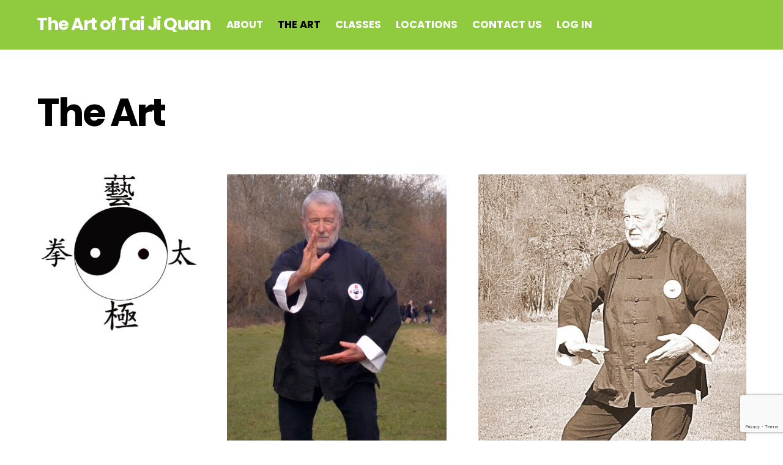

--- FILE ---
content_type: text/html; charset=utf-8
request_url: https://www.google.com/recaptcha/api2/anchor?ar=1&k=6LfdG6MUAAAAAE6_ynC2jNhsiS_xcSHxg2iHwtBl&co=aHR0cHM6Ly9hcnRvZnRhaWppcXVhbi5jb206NDQz&hl=en&v=PoyoqOPhxBO7pBk68S4YbpHZ&size=invisible&anchor-ms=20000&execute-ms=30000&cb=bg0ufmg86jfl
body_size: 48652
content:
<!DOCTYPE HTML><html dir="ltr" lang="en"><head><meta http-equiv="Content-Type" content="text/html; charset=UTF-8">
<meta http-equiv="X-UA-Compatible" content="IE=edge">
<title>reCAPTCHA</title>
<style type="text/css">
/* cyrillic-ext */
@font-face {
  font-family: 'Roboto';
  font-style: normal;
  font-weight: 400;
  font-stretch: 100%;
  src: url(//fonts.gstatic.com/s/roboto/v48/KFO7CnqEu92Fr1ME7kSn66aGLdTylUAMa3GUBHMdazTgWw.woff2) format('woff2');
  unicode-range: U+0460-052F, U+1C80-1C8A, U+20B4, U+2DE0-2DFF, U+A640-A69F, U+FE2E-FE2F;
}
/* cyrillic */
@font-face {
  font-family: 'Roboto';
  font-style: normal;
  font-weight: 400;
  font-stretch: 100%;
  src: url(//fonts.gstatic.com/s/roboto/v48/KFO7CnqEu92Fr1ME7kSn66aGLdTylUAMa3iUBHMdazTgWw.woff2) format('woff2');
  unicode-range: U+0301, U+0400-045F, U+0490-0491, U+04B0-04B1, U+2116;
}
/* greek-ext */
@font-face {
  font-family: 'Roboto';
  font-style: normal;
  font-weight: 400;
  font-stretch: 100%;
  src: url(//fonts.gstatic.com/s/roboto/v48/KFO7CnqEu92Fr1ME7kSn66aGLdTylUAMa3CUBHMdazTgWw.woff2) format('woff2');
  unicode-range: U+1F00-1FFF;
}
/* greek */
@font-face {
  font-family: 'Roboto';
  font-style: normal;
  font-weight: 400;
  font-stretch: 100%;
  src: url(//fonts.gstatic.com/s/roboto/v48/KFO7CnqEu92Fr1ME7kSn66aGLdTylUAMa3-UBHMdazTgWw.woff2) format('woff2');
  unicode-range: U+0370-0377, U+037A-037F, U+0384-038A, U+038C, U+038E-03A1, U+03A3-03FF;
}
/* math */
@font-face {
  font-family: 'Roboto';
  font-style: normal;
  font-weight: 400;
  font-stretch: 100%;
  src: url(//fonts.gstatic.com/s/roboto/v48/KFO7CnqEu92Fr1ME7kSn66aGLdTylUAMawCUBHMdazTgWw.woff2) format('woff2');
  unicode-range: U+0302-0303, U+0305, U+0307-0308, U+0310, U+0312, U+0315, U+031A, U+0326-0327, U+032C, U+032F-0330, U+0332-0333, U+0338, U+033A, U+0346, U+034D, U+0391-03A1, U+03A3-03A9, U+03B1-03C9, U+03D1, U+03D5-03D6, U+03F0-03F1, U+03F4-03F5, U+2016-2017, U+2034-2038, U+203C, U+2040, U+2043, U+2047, U+2050, U+2057, U+205F, U+2070-2071, U+2074-208E, U+2090-209C, U+20D0-20DC, U+20E1, U+20E5-20EF, U+2100-2112, U+2114-2115, U+2117-2121, U+2123-214F, U+2190, U+2192, U+2194-21AE, U+21B0-21E5, U+21F1-21F2, U+21F4-2211, U+2213-2214, U+2216-22FF, U+2308-230B, U+2310, U+2319, U+231C-2321, U+2336-237A, U+237C, U+2395, U+239B-23B7, U+23D0, U+23DC-23E1, U+2474-2475, U+25AF, U+25B3, U+25B7, U+25BD, U+25C1, U+25CA, U+25CC, U+25FB, U+266D-266F, U+27C0-27FF, U+2900-2AFF, U+2B0E-2B11, U+2B30-2B4C, U+2BFE, U+3030, U+FF5B, U+FF5D, U+1D400-1D7FF, U+1EE00-1EEFF;
}
/* symbols */
@font-face {
  font-family: 'Roboto';
  font-style: normal;
  font-weight: 400;
  font-stretch: 100%;
  src: url(//fonts.gstatic.com/s/roboto/v48/KFO7CnqEu92Fr1ME7kSn66aGLdTylUAMaxKUBHMdazTgWw.woff2) format('woff2');
  unicode-range: U+0001-000C, U+000E-001F, U+007F-009F, U+20DD-20E0, U+20E2-20E4, U+2150-218F, U+2190, U+2192, U+2194-2199, U+21AF, U+21E6-21F0, U+21F3, U+2218-2219, U+2299, U+22C4-22C6, U+2300-243F, U+2440-244A, U+2460-24FF, U+25A0-27BF, U+2800-28FF, U+2921-2922, U+2981, U+29BF, U+29EB, U+2B00-2BFF, U+4DC0-4DFF, U+FFF9-FFFB, U+10140-1018E, U+10190-1019C, U+101A0, U+101D0-101FD, U+102E0-102FB, U+10E60-10E7E, U+1D2C0-1D2D3, U+1D2E0-1D37F, U+1F000-1F0FF, U+1F100-1F1AD, U+1F1E6-1F1FF, U+1F30D-1F30F, U+1F315, U+1F31C, U+1F31E, U+1F320-1F32C, U+1F336, U+1F378, U+1F37D, U+1F382, U+1F393-1F39F, U+1F3A7-1F3A8, U+1F3AC-1F3AF, U+1F3C2, U+1F3C4-1F3C6, U+1F3CA-1F3CE, U+1F3D4-1F3E0, U+1F3ED, U+1F3F1-1F3F3, U+1F3F5-1F3F7, U+1F408, U+1F415, U+1F41F, U+1F426, U+1F43F, U+1F441-1F442, U+1F444, U+1F446-1F449, U+1F44C-1F44E, U+1F453, U+1F46A, U+1F47D, U+1F4A3, U+1F4B0, U+1F4B3, U+1F4B9, U+1F4BB, U+1F4BF, U+1F4C8-1F4CB, U+1F4D6, U+1F4DA, U+1F4DF, U+1F4E3-1F4E6, U+1F4EA-1F4ED, U+1F4F7, U+1F4F9-1F4FB, U+1F4FD-1F4FE, U+1F503, U+1F507-1F50B, U+1F50D, U+1F512-1F513, U+1F53E-1F54A, U+1F54F-1F5FA, U+1F610, U+1F650-1F67F, U+1F687, U+1F68D, U+1F691, U+1F694, U+1F698, U+1F6AD, U+1F6B2, U+1F6B9-1F6BA, U+1F6BC, U+1F6C6-1F6CF, U+1F6D3-1F6D7, U+1F6E0-1F6EA, U+1F6F0-1F6F3, U+1F6F7-1F6FC, U+1F700-1F7FF, U+1F800-1F80B, U+1F810-1F847, U+1F850-1F859, U+1F860-1F887, U+1F890-1F8AD, U+1F8B0-1F8BB, U+1F8C0-1F8C1, U+1F900-1F90B, U+1F93B, U+1F946, U+1F984, U+1F996, U+1F9E9, U+1FA00-1FA6F, U+1FA70-1FA7C, U+1FA80-1FA89, U+1FA8F-1FAC6, U+1FACE-1FADC, U+1FADF-1FAE9, U+1FAF0-1FAF8, U+1FB00-1FBFF;
}
/* vietnamese */
@font-face {
  font-family: 'Roboto';
  font-style: normal;
  font-weight: 400;
  font-stretch: 100%;
  src: url(//fonts.gstatic.com/s/roboto/v48/KFO7CnqEu92Fr1ME7kSn66aGLdTylUAMa3OUBHMdazTgWw.woff2) format('woff2');
  unicode-range: U+0102-0103, U+0110-0111, U+0128-0129, U+0168-0169, U+01A0-01A1, U+01AF-01B0, U+0300-0301, U+0303-0304, U+0308-0309, U+0323, U+0329, U+1EA0-1EF9, U+20AB;
}
/* latin-ext */
@font-face {
  font-family: 'Roboto';
  font-style: normal;
  font-weight: 400;
  font-stretch: 100%;
  src: url(//fonts.gstatic.com/s/roboto/v48/KFO7CnqEu92Fr1ME7kSn66aGLdTylUAMa3KUBHMdazTgWw.woff2) format('woff2');
  unicode-range: U+0100-02BA, U+02BD-02C5, U+02C7-02CC, U+02CE-02D7, U+02DD-02FF, U+0304, U+0308, U+0329, U+1D00-1DBF, U+1E00-1E9F, U+1EF2-1EFF, U+2020, U+20A0-20AB, U+20AD-20C0, U+2113, U+2C60-2C7F, U+A720-A7FF;
}
/* latin */
@font-face {
  font-family: 'Roboto';
  font-style: normal;
  font-weight: 400;
  font-stretch: 100%;
  src: url(//fonts.gstatic.com/s/roboto/v48/KFO7CnqEu92Fr1ME7kSn66aGLdTylUAMa3yUBHMdazQ.woff2) format('woff2');
  unicode-range: U+0000-00FF, U+0131, U+0152-0153, U+02BB-02BC, U+02C6, U+02DA, U+02DC, U+0304, U+0308, U+0329, U+2000-206F, U+20AC, U+2122, U+2191, U+2193, U+2212, U+2215, U+FEFF, U+FFFD;
}
/* cyrillic-ext */
@font-face {
  font-family: 'Roboto';
  font-style: normal;
  font-weight: 500;
  font-stretch: 100%;
  src: url(//fonts.gstatic.com/s/roboto/v48/KFO7CnqEu92Fr1ME7kSn66aGLdTylUAMa3GUBHMdazTgWw.woff2) format('woff2');
  unicode-range: U+0460-052F, U+1C80-1C8A, U+20B4, U+2DE0-2DFF, U+A640-A69F, U+FE2E-FE2F;
}
/* cyrillic */
@font-face {
  font-family: 'Roboto';
  font-style: normal;
  font-weight: 500;
  font-stretch: 100%;
  src: url(//fonts.gstatic.com/s/roboto/v48/KFO7CnqEu92Fr1ME7kSn66aGLdTylUAMa3iUBHMdazTgWw.woff2) format('woff2');
  unicode-range: U+0301, U+0400-045F, U+0490-0491, U+04B0-04B1, U+2116;
}
/* greek-ext */
@font-face {
  font-family: 'Roboto';
  font-style: normal;
  font-weight: 500;
  font-stretch: 100%;
  src: url(//fonts.gstatic.com/s/roboto/v48/KFO7CnqEu92Fr1ME7kSn66aGLdTylUAMa3CUBHMdazTgWw.woff2) format('woff2');
  unicode-range: U+1F00-1FFF;
}
/* greek */
@font-face {
  font-family: 'Roboto';
  font-style: normal;
  font-weight: 500;
  font-stretch: 100%;
  src: url(//fonts.gstatic.com/s/roboto/v48/KFO7CnqEu92Fr1ME7kSn66aGLdTylUAMa3-UBHMdazTgWw.woff2) format('woff2');
  unicode-range: U+0370-0377, U+037A-037F, U+0384-038A, U+038C, U+038E-03A1, U+03A3-03FF;
}
/* math */
@font-face {
  font-family: 'Roboto';
  font-style: normal;
  font-weight: 500;
  font-stretch: 100%;
  src: url(//fonts.gstatic.com/s/roboto/v48/KFO7CnqEu92Fr1ME7kSn66aGLdTylUAMawCUBHMdazTgWw.woff2) format('woff2');
  unicode-range: U+0302-0303, U+0305, U+0307-0308, U+0310, U+0312, U+0315, U+031A, U+0326-0327, U+032C, U+032F-0330, U+0332-0333, U+0338, U+033A, U+0346, U+034D, U+0391-03A1, U+03A3-03A9, U+03B1-03C9, U+03D1, U+03D5-03D6, U+03F0-03F1, U+03F4-03F5, U+2016-2017, U+2034-2038, U+203C, U+2040, U+2043, U+2047, U+2050, U+2057, U+205F, U+2070-2071, U+2074-208E, U+2090-209C, U+20D0-20DC, U+20E1, U+20E5-20EF, U+2100-2112, U+2114-2115, U+2117-2121, U+2123-214F, U+2190, U+2192, U+2194-21AE, U+21B0-21E5, U+21F1-21F2, U+21F4-2211, U+2213-2214, U+2216-22FF, U+2308-230B, U+2310, U+2319, U+231C-2321, U+2336-237A, U+237C, U+2395, U+239B-23B7, U+23D0, U+23DC-23E1, U+2474-2475, U+25AF, U+25B3, U+25B7, U+25BD, U+25C1, U+25CA, U+25CC, U+25FB, U+266D-266F, U+27C0-27FF, U+2900-2AFF, U+2B0E-2B11, U+2B30-2B4C, U+2BFE, U+3030, U+FF5B, U+FF5D, U+1D400-1D7FF, U+1EE00-1EEFF;
}
/* symbols */
@font-face {
  font-family: 'Roboto';
  font-style: normal;
  font-weight: 500;
  font-stretch: 100%;
  src: url(//fonts.gstatic.com/s/roboto/v48/KFO7CnqEu92Fr1ME7kSn66aGLdTylUAMaxKUBHMdazTgWw.woff2) format('woff2');
  unicode-range: U+0001-000C, U+000E-001F, U+007F-009F, U+20DD-20E0, U+20E2-20E4, U+2150-218F, U+2190, U+2192, U+2194-2199, U+21AF, U+21E6-21F0, U+21F3, U+2218-2219, U+2299, U+22C4-22C6, U+2300-243F, U+2440-244A, U+2460-24FF, U+25A0-27BF, U+2800-28FF, U+2921-2922, U+2981, U+29BF, U+29EB, U+2B00-2BFF, U+4DC0-4DFF, U+FFF9-FFFB, U+10140-1018E, U+10190-1019C, U+101A0, U+101D0-101FD, U+102E0-102FB, U+10E60-10E7E, U+1D2C0-1D2D3, U+1D2E0-1D37F, U+1F000-1F0FF, U+1F100-1F1AD, U+1F1E6-1F1FF, U+1F30D-1F30F, U+1F315, U+1F31C, U+1F31E, U+1F320-1F32C, U+1F336, U+1F378, U+1F37D, U+1F382, U+1F393-1F39F, U+1F3A7-1F3A8, U+1F3AC-1F3AF, U+1F3C2, U+1F3C4-1F3C6, U+1F3CA-1F3CE, U+1F3D4-1F3E0, U+1F3ED, U+1F3F1-1F3F3, U+1F3F5-1F3F7, U+1F408, U+1F415, U+1F41F, U+1F426, U+1F43F, U+1F441-1F442, U+1F444, U+1F446-1F449, U+1F44C-1F44E, U+1F453, U+1F46A, U+1F47D, U+1F4A3, U+1F4B0, U+1F4B3, U+1F4B9, U+1F4BB, U+1F4BF, U+1F4C8-1F4CB, U+1F4D6, U+1F4DA, U+1F4DF, U+1F4E3-1F4E6, U+1F4EA-1F4ED, U+1F4F7, U+1F4F9-1F4FB, U+1F4FD-1F4FE, U+1F503, U+1F507-1F50B, U+1F50D, U+1F512-1F513, U+1F53E-1F54A, U+1F54F-1F5FA, U+1F610, U+1F650-1F67F, U+1F687, U+1F68D, U+1F691, U+1F694, U+1F698, U+1F6AD, U+1F6B2, U+1F6B9-1F6BA, U+1F6BC, U+1F6C6-1F6CF, U+1F6D3-1F6D7, U+1F6E0-1F6EA, U+1F6F0-1F6F3, U+1F6F7-1F6FC, U+1F700-1F7FF, U+1F800-1F80B, U+1F810-1F847, U+1F850-1F859, U+1F860-1F887, U+1F890-1F8AD, U+1F8B0-1F8BB, U+1F8C0-1F8C1, U+1F900-1F90B, U+1F93B, U+1F946, U+1F984, U+1F996, U+1F9E9, U+1FA00-1FA6F, U+1FA70-1FA7C, U+1FA80-1FA89, U+1FA8F-1FAC6, U+1FACE-1FADC, U+1FADF-1FAE9, U+1FAF0-1FAF8, U+1FB00-1FBFF;
}
/* vietnamese */
@font-face {
  font-family: 'Roboto';
  font-style: normal;
  font-weight: 500;
  font-stretch: 100%;
  src: url(//fonts.gstatic.com/s/roboto/v48/KFO7CnqEu92Fr1ME7kSn66aGLdTylUAMa3OUBHMdazTgWw.woff2) format('woff2');
  unicode-range: U+0102-0103, U+0110-0111, U+0128-0129, U+0168-0169, U+01A0-01A1, U+01AF-01B0, U+0300-0301, U+0303-0304, U+0308-0309, U+0323, U+0329, U+1EA0-1EF9, U+20AB;
}
/* latin-ext */
@font-face {
  font-family: 'Roboto';
  font-style: normal;
  font-weight: 500;
  font-stretch: 100%;
  src: url(//fonts.gstatic.com/s/roboto/v48/KFO7CnqEu92Fr1ME7kSn66aGLdTylUAMa3KUBHMdazTgWw.woff2) format('woff2');
  unicode-range: U+0100-02BA, U+02BD-02C5, U+02C7-02CC, U+02CE-02D7, U+02DD-02FF, U+0304, U+0308, U+0329, U+1D00-1DBF, U+1E00-1E9F, U+1EF2-1EFF, U+2020, U+20A0-20AB, U+20AD-20C0, U+2113, U+2C60-2C7F, U+A720-A7FF;
}
/* latin */
@font-face {
  font-family: 'Roboto';
  font-style: normal;
  font-weight: 500;
  font-stretch: 100%;
  src: url(//fonts.gstatic.com/s/roboto/v48/KFO7CnqEu92Fr1ME7kSn66aGLdTylUAMa3yUBHMdazQ.woff2) format('woff2');
  unicode-range: U+0000-00FF, U+0131, U+0152-0153, U+02BB-02BC, U+02C6, U+02DA, U+02DC, U+0304, U+0308, U+0329, U+2000-206F, U+20AC, U+2122, U+2191, U+2193, U+2212, U+2215, U+FEFF, U+FFFD;
}
/* cyrillic-ext */
@font-face {
  font-family: 'Roboto';
  font-style: normal;
  font-weight: 900;
  font-stretch: 100%;
  src: url(//fonts.gstatic.com/s/roboto/v48/KFO7CnqEu92Fr1ME7kSn66aGLdTylUAMa3GUBHMdazTgWw.woff2) format('woff2');
  unicode-range: U+0460-052F, U+1C80-1C8A, U+20B4, U+2DE0-2DFF, U+A640-A69F, U+FE2E-FE2F;
}
/* cyrillic */
@font-face {
  font-family: 'Roboto';
  font-style: normal;
  font-weight: 900;
  font-stretch: 100%;
  src: url(//fonts.gstatic.com/s/roboto/v48/KFO7CnqEu92Fr1ME7kSn66aGLdTylUAMa3iUBHMdazTgWw.woff2) format('woff2');
  unicode-range: U+0301, U+0400-045F, U+0490-0491, U+04B0-04B1, U+2116;
}
/* greek-ext */
@font-face {
  font-family: 'Roboto';
  font-style: normal;
  font-weight: 900;
  font-stretch: 100%;
  src: url(//fonts.gstatic.com/s/roboto/v48/KFO7CnqEu92Fr1ME7kSn66aGLdTylUAMa3CUBHMdazTgWw.woff2) format('woff2');
  unicode-range: U+1F00-1FFF;
}
/* greek */
@font-face {
  font-family: 'Roboto';
  font-style: normal;
  font-weight: 900;
  font-stretch: 100%;
  src: url(//fonts.gstatic.com/s/roboto/v48/KFO7CnqEu92Fr1ME7kSn66aGLdTylUAMa3-UBHMdazTgWw.woff2) format('woff2');
  unicode-range: U+0370-0377, U+037A-037F, U+0384-038A, U+038C, U+038E-03A1, U+03A3-03FF;
}
/* math */
@font-face {
  font-family: 'Roboto';
  font-style: normal;
  font-weight: 900;
  font-stretch: 100%;
  src: url(//fonts.gstatic.com/s/roboto/v48/KFO7CnqEu92Fr1ME7kSn66aGLdTylUAMawCUBHMdazTgWw.woff2) format('woff2');
  unicode-range: U+0302-0303, U+0305, U+0307-0308, U+0310, U+0312, U+0315, U+031A, U+0326-0327, U+032C, U+032F-0330, U+0332-0333, U+0338, U+033A, U+0346, U+034D, U+0391-03A1, U+03A3-03A9, U+03B1-03C9, U+03D1, U+03D5-03D6, U+03F0-03F1, U+03F4-03F5, U+2016-2017, U+2034-2038, U+203C, U+2040, U+2043, U+2047, U+2050, U+2057, U+205F, U+2070-2071, U+2074-208E, U+2090-209C, U+20D0-20DC, U+20E1, U+20E5-20EF, U+2100-2112, U+2114-2115, U+2117-2121, U+2123-214F, U+2190, U+2192, U+2194-21AE, U+21B0-21E5, U+21F1-21F2, U+21F4-2211, U+2213-2214, U+2216-22FF, U+2308-230B, U+2310, U+2319, U+231C-2321, U+2336-237A, U+237C, U+2395, U+239B-23B7, U+23D0, U+23DC-23E1, U+2474-2475, U+25AF, U+25B3, U+25B7, U+25BD, U+25C1, U+25CA, U+25CC, U+25FB, U+266D-266F, U+27C0-27FF, U+2900-2AFF, U+2B0E-2B11, U+2B30-2B4C, U+2BFE, U+3030, U+FF5B, U+FF5D, U+1D400-1D7FF, U+1EE00-1EEFF;
}
/* symbols */
@font-face {
  font-family: 'Roboto';
  font-style: normal;
  font-weight: 900;
  font-stretch: 100%;
  src: url(//fonts.gstatic.com/s/roboto/v48/KFO7CnqEu92Fr1ME7kSn66aGLdTylUAMaxKUBHMdazTgWw.woff2) format('woff2');
  unicode-range: U+0001-000C, U+000E-001F, U+007F-009F, U+20DD-20E0, U+20E2-20E4, U+2150-218F, U+2190, U+2192, U+2194-2199, U+21AF, U+21E6-21F0, U+21F3, U+2218-2219, U+2299, U+22C4-22C6, U+2300-243F, U+2440-244A, U+2460-24FF, U+25A0-27BF, U+2800-28FF, U+2921-2922, U+2981, U+29BF, U+29EB, U+2B00-2BFF, U+4DC0-4DFF, U+FFF9-FFFB, U+10140-1018E, U+10190-1019C, U+101A0, U+101D0-101FD, U+102E0-102FB, U+10E60-10E7E, U+1D2C0-1D2D3, U+1D2E0-1D37F, U+1F000-1F0FF, U+1F100-1F1AD, U+1F1E6-1F1FF, U+1F30D-1F30F, U+1F315, U+1F31C, U+1F31E, U+1F320-1F32C, U+1F336, U+1F378, U+1F37D, U+1F382, U+1F393-1F39F, U+1F3A7-1F3A8, U+1F3AC-1F3AF, U+1F3C2, U+1F3C4-1F3C6, U+1F3CA-1F3CE, U+1F3D4-1F3E0, U+1F3ED, U+1F3F1-1F3F3, U+1F3F5-1F3F7, U+1F408, U+1F415, U+1F41F, U+1F426, U+1F43F, U+1F441-1F442, U+1F444, U+1F446-1F449, U+1F44C-1F44E, U+1F453, U+1F46A, U+1F47D, U+1F4A3, U+1F4B0, U+1F4B3, U+1F4B9, U+1F4BB, U+1F4BF, U+1F4C8-1F4CB, U+1F4D6, U+1F4DA, U+1F4DF, U+1F4E3-1F4E6, U+1F4EA-1F4ED, U+1F4F7, U+1F4F9-1F4FB, U+1F4FD-1F4FE, U+1F503, U+1F507-1F50B, U+1F50D, U+1F512-1F513, U+1F53E-1F54A, U+1F54F-1F5FA, U+1F610, U+1F650-1F67F, U+1F687, U+1F68D, U+1F691, U+1F694, U+1F698, U+1F6AD, U+1F6B2, U+1F6B9-1F6BA, U+1F6BC, U+1F6C6-1F6CF, U+1F6D3-1F6D7, U+1F6E0-1F6EA, U+1F6F0-1F6F3, U+1F6F7-1F6FC, U+1F700-1F7FF, U+1F800-1F80B, U+1F810-1F847, U+1F850-1F859, U+1F860-1F887, U+1F890-1F8AD, U+1F8B0-1F8BB, U+1F8C0-1F8C1, U+1F900-1F90B, U+1F93B, U+1F946, U+1F984, U+1F996, U+1F9E9, U+1FA00-1FA6F, U+1FA70-1FA7C, U+1FA80-1FA89, U+1FA8F-1FAC6, U+1FACE-1FADC, U+1FADF-1FAE9, U+1FAF0-1FAF8, U+1FB00-1FBFF;
}
/* vietnamese */
@font-face {
  font-family: 'Roboto';
  font-style: normal;
  font-weight: 900;
  font-stretch: 100%;
  src: url(//fonts.gstatic.com/s/roboto/v48/KFO7CnqEu92Fr1ME7kSn66aGLdTylUAMa3OUBHMdazTgWw.woff2) format('woff2');
  unicode-range: U+0102-0103, U+0110-0111, U+0128-0129, U+0168-0169, U+01A0-01A1, U+01AF-01B0, U+0300-0301, U+0303-0304, U+0308-0309, U+0323, U+0329, U+1EA0-1EF9, U+20AB;
}
/* latin-ext */
@font-face {
  font-family: 'Roboto';
  font-style: normal;
  font-weight: 900;
  font-stretch: 100%;
  src: url(//fonts.gstatic.com/s/roboto/v48/KFO7CnqEu92Fr1ME7kSn66aGLdTylUAMa3KUBHMdazTgWw.woff2) format('woff2');
  unicode-range: U+0100-02BA, U+02BD-02C5, U+02C7-02CC, U+02CE-02D7, U+02DD-02FF, U+0304, U+0308, U+0329, U+1D00-1DBF, U+1E00-1E9F, U+1EF2-1EFF, U+2020, U+20A0-20AB, U+20AD-20C0, U+2113, U+2C60-2C7F, U+A720-A7FF;
}
/* latin */
@font-face {
  font-family: 'Roboto';
  font-style: normal;
  font-weight: 900;
  font-stretch: 100%;
  src: url(//fonts.gstatic.com/s/roboto/v48/KFO7CnqEu92Fr1ME7kSn66aGLdTylUAMa3yUBHMdazQ.woff2) format('woff2');
  unicode-range: U+0000-00FF, U+0131, U+0152-0153, U+02BB-02BC, U+02C6, U+02DA, U+02DC, U+0304, U+0308, U+0329, U+2000-206F, U+20AC, U+2122, U+2191, U+2193, U+2212, U+2215, U+FEFF, U+FFFD;
}

</style>
<link rel="stylesheet" type="text/css" href="https://www.gstatic.com/recaptcha/releases/PoyoqOPhxBO7pBk68S4YbpHZ/styles__ltr.css">
<script nonce="A50i9DC1nklVRlua8mu5FQ" type="text/javascript">window['__recaptcha_api'] = 'https://www.google.com/recaptcha/api2/';</script>
<script type="text/javascript" src="https://www.gstatic.com/recaptcha/releases/PoyoqOPhxBO7pBk68S4YbpHZ/recaptcha__en.js" nonce="A50i9DC1nklVRlua8mu5FQ">
      
    </script></head>
<body><div id="rc-anchor-alert" class="rc-anchor-alert"></div>
<input type="hidden" id="recaptcha-token" value="[base64]">
<script type="text/javascript" nonce="A50i9DC1nklVRlua8mu5FQ">
      recaptcha.anchor.Main.init("[\x22ainput\x22,[\x22bgdata\x22,\x22\x22,\[base64]/[base64]/[base64]/[base64]/cjw8ejpyPj4+eil9Y2F0Y2gobCl7dGhyb3cgbDt9fSxIPWZ1bmN0aW9uKHcsdCx6KXtpZih3PT0xOTR8fHc9PTIwOCl0LnZbd10/dC52W3ddLmNvbmNhdCh6KTp0LnZbd109b2Yoeix0KTtlbHNle2lmKHQuYkImJnchPTMxNylyZXR1cm47dz09NjZ8fHc9PTEyMnx8dz09NDcwfHx3PT00NHx8dz09NDE2fHx3PT0zOTd8fHc9PTQyMXx8dz09Njh8fHc9PTcwfHx3PT0xODQ/[base64]/[base64]/[base64]/bmV3IGRbVl0oSlswXSk6cD09Mj9uZXcgZFtWXShKWzBdLEpbMV0pOnA9PTM/bmV3IGRbVl0oSlswXSxKWzFdLEpbMl0pOnA9PTQ/[base64]/[base64]/[base64]/[base64]\x22,\[base64]\\u003d\\u003d\x22,\x22wrFgw5VJw6YOw4o8Lh3CihnDvXcGw5TCowpCC8Ogwrsgwp5ZGMKbw6zCtcOyPsK9wo3Dkg3CmgPCpjbDlsKfESUuwoBhWXIxwpTDonovIhvCk8K/AcKXNXzDlsOER8OTeMKmQ33DvCXCrMOFd0smRMOAc8KRwojDsX/Ds1sNwqrDhMO7bcOhw53CvFnDicODw5XDvsKALsOJwqvDoRR4w5ByI8KXw5nDmXdgY23DiCB3w6/CjsKcRsO1w5zDosKqCMK0w55LTMOhYsK6IcK7MnwgwplawrF+woRawpnDhmRzwpxRQWrChEwzwqLDisOUGQglf3FMWSLDhMO0wrPDoj5Jw4MgHyVzAnBFwpk9W1Q4IU0wGk/ChANTw6nDpwjCncKrw53Cr2x7Lm0CwpDDiHHCnsOrw6Zhw5Zdw7XDnMKwwoMvbDjCh8K3woE1woRnwqnCmcKGw4rDtVVXew5Kw6xVJXAhVBfDtcKuwrtSS3dGdnM/wq3CqmTDt2zDpTDCuC/DksKNXjoow6HDug1iw4XCi8OIPx/Dm8OHTsKbwpJnYMKiw7RFCw7DsH7DtmzDlEpkwplhw7cUZcKxw6kuwpBBIjhIw7XCpjrDgkU/w5lNZDnCl8KBciIMwqMyW8OYZsO+wo3DjcK5Z01awqEBwq0BCcOZw4INDMKhw4tuUMKRwp1nd8OWwowuL8KyB8O9PsK5G8OjTcOyMRDCkMKsw690wr/DpDPCqWPChsKswqgtZVknLUfCk8OFwqrDiAzCq8KDfMKQJgEcSsKnwqdAEMO1wqkYTMOIwrFfW8O8DsOqw4Y3I8KJCcOKwofCmX5Iw5YYX1nDk1PCm8KnwpvDkmY4KCjDscOrwoA9w4XCs8O9w6jDq3XCogs9IW08D8Omwp5raMO/w53ClsKIbMKLDcKowpUzwp/DgVDCkcK3eHgFGAbDucKHF8OIwpHDh8KSZAbCnQXDsXx8w7LChsOOw4wXwrPCsX7Dq3LDlh9ZR0sME8KeYcOfVsOnw7E0wrEJChrDrGcJw71vB2LDmsO9wpR6RsK3wococ1tGwpFvw4Y6dMO8fRjDv28sfMOCPhAZV8Kwwqgcw5TDgsOCWxPDoRzDkR7ChcO5Mw/ChMOuw6vDhEXCnsOjwrvDmwtYw7zCvMOmMSVIwqI8w6kBHR/DmlxLMcOjwpJ8wp/Dgy91woN4acORQMKSwoLCkcKRwrHCuWsswqB7wrvCgMOEwpzDrW7DpcOmCMKlwqrCoTJCGWciHgbCicK1wolgw4BEwqEwGMKdLMKiwpjDuAXCpBYRw7x3L3/DqcK0wrtceHd3PcKFwqgsZ8OXRl99w7A5wqlhCyzCvsORw4/CusO0KQxiw77DkcKOwrfDoRLDnEjDoW/CscOBw55Ew6wKw7/[base64]/CoMOwM2PCrUTChRUZfwjCqsOcwq97w54OwoZBwphCWAbCplPDuMOldMO+DcKIbRAJwrvCsF0Qw4nCrFjCiMO7Y8OeewnCosOXwprDgcKPw40Mw5bCj8OKw7vCj0RXwoBAZl/DpcKvw6bCicOFTQcOEzAcwqg0esKdwqN0LsOlwoLDmcOKw63DrcKFw6Nlw4jCqcOWw5RnwqlQwqLCjRMSdsKgfG9TwqbDpMKUwqFjwplTw4DDmWMGGMKoS8OFL0h9FjVzNEMSXA/CjQbDvBPCgcK3wrkqw4PCjMO/QzArcidbwrpzJsOBwoDDqsO9w6VWfcKKwqgLdsOSwo1edMOmYkvChMKzeBPCusOsaFoqDsOew5dpd1p2Ln7Cl8OHQUwMAT3CgxITw5PCtlcPwq3CnT/DvCdew57CvcO1fjjCtMOPasKIw4B3eMOswpd1w5NNwr/CisOEwoYKXhDDkMOiFW8XwqfCmAtmGcKXDx/Do0hgR3bCocOeSR7Cn8Kcw5t7wpHDuMKgB8OtYxPDhcOOJ1BWOEBBYsOLJ10kw5N8WcOzw7/[base64]/w40dw5ofwpvDh8KDc8OSPMOzwop2wo/CsVTCtsO3K0t3ZcOKE8KTcF94REvCusOoZMKAw58pFMK+wqtMwop6wppDXcKbwqrDq8O/woAdHMKhRsOKQz/Dr8KDwpfDssK0wrHChnJrO8KRwpfCnkgfw5fDj8OBKcOgw47Cp8OjY1hyw7zCqRcewqDCo8KQdFsHecOFZAbCqMOmw4bDmilKEsK/K0DDlcKWXyQCb8OWaU1Nw4TCmkkkw7BWB0LDvsKPwq7DkMOjw6jDlcOyWsOvw6PCjsOWUsObw7fDhcKQwpvDhHwuFcOtwqLDnMKWw6UMHx4HRsOsw6/DvzJKw4BJw5XDp01UwoPDk07CicKNw4HDvcO5wqrCicKzdcOlM8KJdcOmw4B/wrxCw4xYw5/CucOcw5cuVcK1S1TDoDzDjUvCqcKtwpnCmyrDo8KRTWhrdjTDoCnDssOwWMK+XVLDpsKNWkJ2VMOIeXDCksKbCMOaw5N5aUE3w5vDr8Oyw6DCuB1tw5nDhsKvaMKmJcKgBxvDmWNvAyvDsGjDqivDly5QwpI6IsOrw715FsOSQ8K3HMK6wpRMPy/Dm8Kjw5JuFsO0wq5iw4rCkDh9w6HDox9bd15xNy7Ct8K6w6Vjwq/DiMODw5x+wprDtREswoQIYsKLPMOSVcOew43CisOdIUfCkwMLw4E3wrg5w4UWw7luaMOJw63ClmcnOsOBWmrDkcOWd03Ds2NOQWLDiAHDikDDvsK+woM8wqtTKxLDtScmwpnCg8Kbw7pGZsKxRibDuz3CnsOgw4EDLcOIw6xoBMOXwqjCssKew47DvsKrwqN/w4osecO9wrgnwobCpARsNMORw5XCtS5OwrnCncODCwhbw4NfwrDCoMKOwpYQJMKIwpUdwqfDisKBIcK2IsObw6w+Kx7DusOWw5JlIBvDmHTCrzg1w7nCrE4CwpDCncOjPcK6ACU9wovDr8K3ERfDosKgAm7DjkrCsD3DqTgYZcOQGcKEV8OVw5VFw5IRwqDDisKowq/CpgTCgsOuwqRIw5DDh1rDkXNqO1EIGj7CucKhwqAEIcOdw55XwoYlwqkpWsKJw6fCvcO5Tj8oO8KRwrECw5nClXofbcORZDzCr8OlDsOxWsKDw4oSw4UTDMKGYMOiSMKWw4fDrsKowpTCmMO2P23ClMOGwrAIw7/Dp11zwrpawrXDjgMuw4rCuHhbwpLDtcODDVp5HsKNw5QzBkPDon/DpMKrwoc6wq/CgFHDisKRw75UJFozwp5Yw4PDmsKGAcKEw47CtcOhw5QAw6LDn8OcwrMndMKowqJXw57Cqz4HCCUuw5/DjWEow7PCg8KxC8OJwo0ZGcOUfMOrwp0MwrLCp8OTwq3DlD3DmAbDriHDlw7CmsKbZknDt8Onw6JvfWHCnD/CmTnDixzDpTgtwqnClsK/BF44wqkGw6/Dk8OrwrsdF8KFc8K4w5g+wq9jW8K3wrrCnsKpw4Z9V8KoZEvCi2zDvcKmWQ/CixhGXMOwwpkfwonCgsKNPgXCng8dPcKGJsKyNy8fw5BwLcKWA8KXUMKTwrkuwq5tXMKKw7oPKVVtwoFRE8O3wppTwrl2w6zCjxtuJcONw54Yw64ZwrzCrMOzwojDhcOsV8K8AR0Sw4U+e8OCwrrDsC/DkcO0w4PCgsKxF1zDpB7CgsO1XcKeJQgCcl9Kw5bDoMOQwqA0wod+w51Ww75cIEJxA3MNwpHDtG5MCsOAwozChcOpVwvDq8KEV3E3woxYccO1wprDqsKjw6pPDT4hwqBXJsK8CTXCn8OCwqslwo3DicOFAcOnC8OHbcKPBsK5w6/CoMOjwp7DgXDCkMOzXMKUwr48HSzDuwzDn8Khw6LCjcKcwoHCg1jDicKtw7w1V8OgZ8KRVyUXw7t7wocCSHtuLcOdQGTDiWjDtcOfcCDCtzfDm1wMMsOawo/[base64]/Cu8K1K8OwwofCtThRK8KJw6LCpsOvXSjDo8OCXsOaw4TDmcK3IcOpDsOcwoPCjGALw4hawpnCuXxhcsOHSA5EwqnCqWnChcOufMOJYcOww5XCu8O7VMKowoPDoMK3wo9RWlEUwo/CtsKYw7MOSsKDbsKlwrl1f8KpwpFaw7zCn8OAWMOdw7jDgMKxDGLDpiLDv8KCw4jCicKsd3t/KcOadsOkwrBgwqgUCl8UKDduwpDCjk7CncKNOwrCjXfCp08UZH3DpTI5WsKdJsO5AHrCq3PDn8K7w6FZwp8RLDbCk8Kfw6hELlTCqFXDtl49EMKtw5vDhzpfw7jCocOgBEUQw4XCi8OTc3/CmnYzw59WWMKMUsK5wpHChUHDtsOxwpfCj8Ovw6F5WsOPw43ClEgqw6/DtcO1RA3CjBA1PiLCv17Ds8Ogw75WMx7DqmLDsMOfwrQTwoTDj3zDonoFwo7CqD/Ch8OiL14qNknCgCXDu8OIwrfCocKVSmvCt1XDncOlc8OMw6zCsDNGw4cyAsKoZFQvdcOCwot9wpXDrzxsM8OPXSRaw77CrcK7w5rDtcO3woHCs8Kfwq4KLMOgw5Auw6fChMOUHl0gw7bDvMKxwp3CuMKifcKBw4QSCGw9w4AowqpNfXd/w6R6AsKOwqYsOxPDvAd/SnvCosKmw4bDmMOcw5hqGXrClFfCmDzDpsOdA3/CnjnDpMK9w4Vrw7TDisOORMOEwqAjGBsmwr/[base64]/McK4YMKywronScOHOsOKwoptcsKCeg1fwoXDlcOHIRlJJsKOwqTDuiZQdBTCpsOWAMOqYE0RV0bClMK0Qxt4Y18bUsKzQn/[base64]/DvynDqsO+w73DryxMwp/DuynClcK5QsKGw7rCllFJwp5iEMOow6ZSJWXCjVEDT8OpwonDkMO8w5PCtB94wr0sFSjDpxTCrHHDm8OORw4Cw7nDtMOYw67DpsOfwr/DnsOrDTzCiMKSw5PDlicIwp3CpWTDjsKoVcKywrrCkMKAZS7Dl23CkcK5KMKUw7rCpGhew5fCosK8w4kxAMKFMWbCscK2QQN7woTCthdcF8OGwq4FUMKow4YMw4k2w4gBw6w0d8Kgw5bChcKfwq3Cg8KUIF/DnTzDnVDCvUtOwqzCsXcnYsKSw61kY8O6EiInIQ9MEcOPwoPDisKhw4rDq8KuScO+NGM4KcK7aG5MwrDDjsOJw5jCg8O4w7Qnw4FBK8OEwrLDnh3Cl0oOw6Zkw6pPwqHDp2QAE3ldwo5HwrLCpMKabFE5dsOhw6MHGWAHwpZ/w4FSGnElwojChnTDrW42aMKNdzXCuMO5OHJXMErDtcOQw73Csy8KScK6wqvCghdrIG/DiwjDgXEGwptpB8OCw6fCicONXTklw4LCshXCnR1/wrQXw5zCtFY1YAEsw6TCuMOrMcOZMWTDkFjDrcO7wofCrVwYUcKQbmzCkAPCtsO9wq5mbRnCiMK0UzAtByrDucOOwrJVw5/ClMOVw6rCssOowrnCjwXCoGoCK1JNw47ChcO+NjPDmcK3wq5iwobDtMOgwo7CkcO1w6nCm8Oywo3Ci8KDFsOeT8KJwo7CjV9aw7fChgcbVMO8DgtoO8OWw4EDwqxrw4fDpsO5Ckd2woI/ZsOKwqttw7rCsG/ChHLCs2JkwoTCh2Jaw4ZULHjCs1fDm8OcPsOERwYvY8KySMOxLn3DlRDCpMOWIhTDqcOmwovCoiYsf8OubcOPw4MjYMOfw7bCqh0Uw4PCmMOaDgzDiRfCpcKnwpPDnhzDpkknE8KyDSfCiVTCt8OUw70qZcKfcTVkW8K5w4/CnizDn8KyQsOYw47DicOFw5g8VADDs2DDuyVCwr0AwobCk8KCw5nClcOtw57CvV4tWsKSRRcaQFzDtiQHwpjDtXDCsUzCncOOw7Btw4AkNcKWfMKYZ8Kiw7A7WRDDksO0wpFVRsOmQhDCr8KtwojDr8K1TBzChmczbsO9wrrCvFHCgy/CjzPDtsOeLsOww40lLsOefh4DasOIw7bDrMKFwploUyHDmsOowq/CokPDlBHDoFQ7NcOYbMOFwpLClsOqwpzDqgPDmMKeAcKOU1/Cv8K0woBXXH7DrUPDoMKpYFBGwppqw6ATw6tww7HCncOWXcOww7HDnsORUlYVwponw7M1ZsOUG189wpISwpvCnsOAOih/LcOrwpHCuMOGwqLCokoiC8OIVMOcV1pnC2PCuFdFwq/Do8O3w6TCisKMw5DChsKywrdxw43CsRwHw75/SEdhf8KNw7PCgSzCmA7Cgy9Bw5bDkcO0A27DvTxLTQrCrnXChhMLwocwwpvDmsKEw47DtXvDtsKrw57Cm8Kpw5FjN8OcP8KlFgMva2QqQsOmw5NQwrshwrQAwrpow41Gw7Ixw5HDm8OcAAwVwrREWC3DuMK3GsKgw7fClMO4FcO+CGPDrA/Cj8K3X1jDg8KhwqHCnMKwPcO1dcKsJ8KDTwfCrsKbSR8twohZKcOSwrACwpzDucKuGhhBw70yHcKtP8KdTDPDrUvCu8KNBMOWT8OqX8KAUHlGw4QAwr0Nw5oHVMOBw7/[base64]/Cr1DClHBjMnjDhDTChizCr8O9I8KIRUsHCSDCgsOYH1jDhMOOw73DmsORExwWw6TDkALDtMO/[base64]/CgFMgw5h3WsKdXGrDujE0QFdRacKJwoLCmDZ2wprDucK4w4vCkVoEHgQFwr/[base64]/CnQTCp3XCtm5mJ8OXTcOWFB3Dv8Kkw73CvcKUWgzCmm0nBMOSJsOJwqFUw4nCsMOqGcKWw7PCmw3CuQLClHY/[base64]/CowTDvkXDkC3ChBQiIHFUwqfDvgnDsMKyUjsQGF7CssKiYAvDkxfDoh7CtcK5w4LDlsK7DmHClwgkwqhhw7AUwqdzwqpGQsKWLmJ4G3fCmcKlw6tgwoYsFcKUwrFHw7jCs0jCmcK3b8Ofw6bCh8OoMsKlwojCp8OVX8OQS8Kxw5bDhcKew4AXw7Evwq/DllsBwpTCjirDr8Kwwr1Lw6rDmMOMXS7CrcOvDFLCmXTCv8KRHSfCisKpw7PDi0M6wpRcw6YJbcKxVnBWYS4pw5dWwpXDjS8GZ8O0FMKKVcO1w6rCusOQDx3Ch8Ouf8KxGcK5w6Mew6Ryw6zCh8O6w6oNwovDisKNw7g2wpbDsU/[base64]/[base64]/w5rDmsOscsKqd8KKKEnCjkPDi8OnSi0xHWJ7w6Z2RGHCkMKmU8KywoXDi3/Cv8Kmwp/DoMKjwpLCrCDCpcOuflHDncOHwoLDi8KwwqTDv8OZZQHChFPCl8OTwpTCisOEHcKkw5/Dt10pIgYrX8OodlVZEsO2OcOwClxFwpvCrcO7dMKqX0Njwo/DnkoWwqYdGMKpwobCjlsUw4ksJsKUw73CgcOiw5zCn8KRDsKmYhhEPwTDuMOsw68LwpB3fQwGw4zDkVTDl8KYw6rCqMOZwobChsOHwpkTQcKGWAXCsUHDlsOfwqBKHsK9L27CsjbCgMO/w7fDkcKffz3Ch8KpNwbCoUglccOiwo7CusKkw7oAN0l+dmPDtcKdw4AWA8O4B3/Dg8KJTG7ChMOZw75oSMKoAcKGYsKABsK/wotcwoLClDoYw6Fvwq7DglJmw6bCsyA/wr3Dr0RTCMORw6lCw5TDuG3CtkQ8woHCj8Ofw5DCmsK/w7taK3B5WVrCvxZTX8OhYH/CmsKsTDB6Q8O4wqcTJSU6X8Oew6vDnTrDssOMZsOAVsO1H8Kmwo1aOhQOTXktfCg0woLDpVxwUSdCwr8zw6w7wp3DtxNVEyNWNDjCn8KRw6YFSmceb8OUwrbDiGHDh8OABjHDgBdaTiIVwqDDvQwIw5RkbEXCpsKkw4DClivDnSLDryRew5/[base64]/w5YBw4TDlsOxW8O9w6J2fsKOTcKrKVQtw43Dhw3CqcKSwojCjSrDqFXDl20wbiZwbR4cCsKrwqhww4xeMRpSw7LCgRkcw7XCl0Y0wohaLxXCg1AHwprCkcKawq8fIV/CvDjDncKfMMK3w7HDs2AnJsOmwprDqsK3B2g9wrXCgMOSSsOvw4TDmHnDiH0SC8O7wqfDlMKyZ8OHwp8Iw5MsWSjCsMKmDjd+CjDCjUbDusK/w5XDl8Ojw53DrsO2esK7w7bDmiDDm1PDoGwkw7fDpMKrGMOmU8KyIx4IwqVrw7cifi/Cnyctwp/DlxnDnX0rwp7Dj0zCumsBw6/Cv2Miw7pMwq3DhCjDrx89w6rDhUZtDilRXlzDlSY6GsO8SkjCp8O5GsOBwpxkI8KeworCl8OYw4fCmhvDn3klOw85JXERw6HDoDgZbw3Cvm1Rwq/[base64]/Cs8OhPDvDnVHDs8OiwrbDpxrDimnCg8OewppuJyXCj2sxwpZEw5B7w50eMcOdEhpTw7HCmMKWw6zCsyLClR3Cv33DlUXCuBR3fMOIGgR1J8KbwoLDlC0nw43CnQjDrMKqcsK1N1PDkcKdw4rCgg/[base64]/[base64]/ClVVxwq4xwrRaEMOHJ1V1EsOpMkfDj0diwpoOw5DCu8OZScOGM8Oywrgqw6zClMKcPMKwSsKDFcKFBUo/w4PCssKCKFnCsGzDu8KKe1pecDgJXgnCjsOtYcO2w55aDcOkw5tGF1nCvyDCrC7Cjn7Cs8OJYxbDu8OhIsKAw7h7RsKEIg/CmMKrKxkVccKOH3NFw6RpUsKeUCfDusOSwrXChD9VW8K3cxQgwrw/w7HCjsO+KMKOQsOzw4hfwpbDgsK5w4vDulc3KsOawoAVwpzDhF8aw4PDthrClsKEwpk2wr/DggvCtRVkw4d4bMKOw7bCqWPDocKmwpLDmcO1w7Y1LcOlwpF7P8OqSMKPasKywqXCsQJ0w64MYU8wV200VgvDscKUAyHDnMOfSsOow5zCgTDDsMKtXkwFA8ODGyM6TcOfNC7DlQMlBcK1w47CvcKzGX7DkUjDj8OxwrvChcKqX8Ksw6nCpw/[base64]/Dgm3CiHjDhR/[base64]/[base64]/DsG/DisOqwq9lwrpuLMOLw4A0bcKZw4jCsMK7w5LCs0rDhMKFwotEwrQWwrBvfcObw7BfwpvCrzEoL3vDp8Oyw7ggRjgcw7jDmRLCmMKDw6Apw73DoD7DmQNqY1bChGTDvjp0EGLDnnTCoMKywobCn8Kow54KQ8OEYMOhw47DsR/Cn0jCnSLDuxfDuFvCtcOqw7FBwrF1w6ZSWCHDnMOgwpnCpcK8w4/[base64]/w6xww5oQw6DDo8KKf1zCnFNyZR7ClE3Csi82fCwmw5Alw7jCiMKHwqoWa8OvL1lzLsOoN8K+SMK7wptiwo5Rb8O2KHhFwrvCv8OGwpnDsRZVRGLCly96JcKFcTfCkFzDqm3CqMKuWMOdw5/Cn8O1TsOhbHTCvsOJwr4lw70YesOwwqDDpiPCh8O+RSdowqQ8wpvCkBrDuAbCuDIAwqVSZxDCvsK8wp/Dq8KeR8OfwrnCthfDuzxqZSnCrgksWkpjwrzCusOZJMKyw5Ypw5/CuVPCicO0HULCsMOowo7CpUYrwolIwqzCvTPDv8OPwrclwoMtEDDDiQvCjsKFw4F6w5/DncKpwovClMKJIkI9w5zDpDRqOEvDscKpD8OSPcKowrVwe8KgKsK/[base64]/Dp8ONw6bDnDVkwrfDhsKCI3ZBwqzCosK2bsKZwqhxXkljwpsjw6PDjE9Yw5TCtwdGJx7DmwLDmhXDncKgW8Kvwp0eKgPClx3CrxnCjkHCun4owqwWwqZ1w7LDkznDlDfDqsOicVTCp2nDlcOyOsKeEhxWM07DpG90wq3CkcK4w4LCvsOIwqPCrxfCvm3DkF7Ckz/DkMKoccKawo40wp06Un11w7PCqnF/wrsnFFI/[base64]/w4MpwqHDicOSwqt+LsOUwol2esKew6Igw6dTECknw7TCgsOOw6LCosK8XMOrw4oPwqPDv8O1wpFPw5kGw6zDiWkXKTrDpcKeecKHw4RYDMO9csKwfBHDn8OsFW0HwpnDlsKHY8KgDE/DkgnCt8ONQ8OkBcOhW8Kxwpsiw63CknxOw4VkUMOQw6bCmMKvaiUvw73Cl8OEdcKMXVg5wpVCS8OCwotcUMKpFsOCwpZMw6/ChHtCOMK5HsO9aU7DhMOUUMOzw6vCohIzE3diKF0mJi83w77DmQlHcMOFw6HDhMOLw5HDjsKJfsKmwqPCtMO0wprDnS18a8OfUAjDl8Ozwo8Lw4TDlMKyJ8KKRTfDnBPCtktww6/Cp8Khw6VWamF5HsOtKw/[base64]/DucKoWFjCggUXw7t3Iz5xVR1fwq3CmcO6w7nCh8Knw6fDh0fCnG1LHMOhwoJqS8OML0HCon1pwqjCnsKqwq/DkcOmw7PDlw7CtQPDtMOHwoYww7zCmcOoSXdKdsOew73DimrDsifCmgLCqcOoMQ5ZGUIbYRNFw6c8w5lbwrvCjsKiwq1pw4HDkmXDlmDCqChrHcKsNEdzJMKOEcKAw5PDucKDeFJdw7rCu8KswpNfw6/DtMKkSW7DiMKEbAzDp2Y6wrw6RMK0cFdDw6UFwqoFwq/DuxzChRR7w4LDisKaw6tiWcOrwpLDnsK6wpjDt1rCozwJSBvCuMOtWyY3woN3wrpww5HDgydzNsKNSFATSWPCu8KXwp7CrXdCwrcALW4OKxZDw6NwJjIYw7Z2w5A6dAAFwpfDscK7wrDCrMKJwo8vMMOUwrrChsK7YAbDuHvCn8OJF8Okf8OSw6TDrcKeQUVzSV/CmXYGE8O6c8K0QVgLanIowpR6woDCicKceWUTN8Kbw7fDjsO6eMKnwp/ChsKGR0LDlGgnw4BROg1cwp0pwqHDp8KvHMOlYhklNsKRwronOEFxeT/DhMOOw5JKwpPDlQjDmjsufWQgwolHwq/CssOCwqwbwrDCmxLChsO4LsOqw5TDl8KoXRXDmhDDrMO1wqskUAMVw6Avwq5tw7HDjXnDlw0ZJsKaUQFNw6/Coy7CncKtDcKZF8O7NMOtw5fCscK8w5VLMzFbw6PDr8OWw6nDvcK5w4Aof8KMecOZw6hkwq3Dk3/[base64]/CnG/Ci8KfeMK4HxxIw7XDl8KPwpnDlRpkw6nDucK4w6ozSsO8GMO0AMOAXRd6a8Ofw5jClQo5PcOJb2QcZgjCtXXDq8KvHlhtw4PDhidjw6NmZR3DpRg3w4rDhSrDrF0mOGh0w57CgV1SRsO8wp4KwrTDoX4cw43ChFNobsOqAMKiJ8OKV8O4T0jCsQpnw4/DhBjDjhU2XsKdw7FRwpTDuMORQsKNW3/DscOKccO/VsKUw7jDqcK0Bw99fcO/wpfCtX7CvVAnwrAUSMKWwq3Cq8OKHSAMVcOWw7/CoW8/[base64]/wprCvXbDiUfCuyfCgADDisO8f8O3wp3Dt8OwwoXDuMKCwq3DsUd5IMOqJizDlVspwoXDr2N2wqZAOXPCkS3CsEzCucONW8OKIcOEfsOaNhx/ES4zwqh/A8K4w7/Cj1QVw7gvw6fDm8KUYMK7w5hqw7/[base64]/Dk2HDkMKhwrN9OHTDqxRNagpKU0wfHsOHwobCjsOkVsKzSldtPEbCq8O0SsOwBcOdwrYGWMKswphgGsKrwqc2NiA5OGtYSUYjb8OnbwrDrE3DtVYbw4R9w4LCgsOPRhFvw5JYOMKBw7/DlMKww43CoMOnw6bDncKoCMOTwp0WwpLCuRbCm8KBcMO1YsOmXl/DqEtOw7A/dMOfw7LDtUpYwoA5QsK+KinDucOwwp5ewqHCn00hw6XCpn4kw7DDrCInwqwRw4NqBEPCgsOkIMOFw6kAwqjDqMKqw4TDljbDhcOxaMKpw5bDpsKgSMOQwq7CpUbDlsOoLwTDunotJ8OlwpTCg8O8NAoqwrlLwo99RXEtHcKSwp3DjMKpw6/CqxHCpcOzw6xiACbCisKXbMKvwoDClAJMwqjDksOQw5ggLsOFw5lTcsKpZj/CicO5CzzDrXbChCLDoirDtMOBw6gpw67Drw0/TSUFw6vCn27CqTwmC2lGUcKRfMKyMlHDucO7YXIRJGLDsBrDm8Oiw4QWwpDDkMKjw6s5w6I7w4bCix/DqsK4VwfCsHHCrDQLw5vDgcODw71ddcKzw4bCulw9wqXChcKLwp0Cw6DCqnpOD8OHSWLDtcKoPsOzw5oGw5sVPGDDosKICQvCtyVmwr8+QcOLwpfDsy/Cq8KOwppIw5vDnBwSwr0qw6jCvT/DgEbDj8KDw4rCiwXDsMKDwqnCrsONwoA0w7PDgBRBXW5CwqUMV8OkZ8K0dsOhw6ckbS7CpV7DiAPDrsKTLU/[base64]/cg8Oe8KlfcK3w5vCsjrDq0sJw6bCumFDDlfDngbDt8OmwqbCnGBHV8OJwosiw7lAwqPDpsK9w5cVc8OoLXYfwppjwpjCj8KqZnIdJyM+w7NXwrtawr7CrkDClsK9wrEHI8KYworCpU/CsxTDssKTUxXDtEFqBTLDr8Kbei5lRS/[base64]/[base64]/LnHClhrDlMKZAcK/w5/DvAkCLDADw6jDrcO5eWnDtcK0woB5ccOFw4gcwobCmi3Ci8OgVD1MKXcUQsKOHHUNw5LCiyDDq3XDnlnCqsKuwpjCl11+aDkYwovDjUlAwqR+w7AOB8OLeAXDncKdA8OEwrF2QsO/[base64]/CrsO5XMO8w53CmDpfwqdicGwjSH/CrsOsw4hew67DjMOBZWRKacKyMwHCkU3DjMKqe0x+KW/[base64]/[base64]/[base64]/CjXrCgH8kwocuwqBdDi4gJ8KvwqB5Dj7CrwjDimkSwpNfXjDCjMKzIUvDvcK4X0PCl8KIwqNsEX5TbzoLPgDCpMOMw5jCpUrCkMOxU8OdwoQEwoEOccOVwo5cwrrDg8KdWcKBw5dRwpFqScO6NcOywq53HcKCA8Kgwo5vwrl0U3B8BVEAdcOTwobDs3/CuyE9D2XCp8KewpXDkMOPwrvDnMKPcQYnw4k3McOwF1vDr8Ksw5lQw6nDoMOlEsOhwoPCr149wpjCsMOzw4lUIDRJwq/Du8KgVwB6XkzDtcOOwozDoy99d8Kfw63DpcO6wpTCs8KGPSTDsHrCtMO/[base64]/CisOZAcKkwr7DtcOVwo4Rb1rCsw/[base64]/DtEECcUrDo2EIeyJtw6rDmyDCli/CqXPDnsOpwqzDl8OzE8KkIsO5w5RCall7VsK1w7rCsMKyaMOdI0F6N8OXw4NGw67DpEdOwpzDs8OpwrkuwpVkw7LCmBPDqGPDkVPCq8KDa8KJcS9AwpPDv3fDqgsIZ1/[base64]/DjcOjCycEESBAw78kwrnDmhY+DcOUDwJ2w4DDoMO7TcOaZ0/CicOuLsKqwrXDkMOBOGJWX380w4jDvBsLw5TDscOtworChsOAFR/DlnZSAlYAw6vDt8KFaC9fwrPCp8OOdGcGbMK/Nw5Yw5sBwq1vMcO4w7phwpzCrB7CvsOfHcKRU2E+A0sdesOlw7ZJT8O8wr4vwp83RVsewrXDl0V8wr/DuEDDmMK+E8KAwpxqaMKVEsOoBMO0wqjDnn5nwqLCicOKw7AFw7bDhsOTw7/Ci1/[base64]/DiFrDqMOeBcOyCFlVw7daw4QPUWIlwrBZw5rCuQIow7FcY8OrwqfCicKnwrVNOsK9VFVnw5wwQcOvw57ClBHDtmR/KAZEw6V/[base64]/CpMOjKFU7bCXChsObwoUPLyAFRCnCpMOHwp/DisKkw4LDqiLDrcOQwoPCtw55wqDDscOVwpvDrMKkAX3DmsK0w5B2w70Xw57DnMO2w71xwrRqMhsbEsORN3LDnGDCm8KeSsOuO8Oqw7bDsMODdsKww6NCAMO8NH/Cty0Xw5U4UMOEBMKCTWUhw74iacKmMm7DrsKJWiTDh8K/UsOmd0rDm29VFDvCmSvCpn9AIcOLcSNZw7nDiBfCn8OAwq5Gw5JpwojCgMO6w51HSELDp8OWwqfDlTLCl8OwR8Khw57Dr2jCql7DucOIw53DkBJsH8O7PwvCokbDksOzw7/DoDZ8bRfCkXfDlsK6A8Kew4/CoT/CsmzDhQ1zwozCpsKBR23CgCYxQgnDisOBecKpLlnDhifDrMKqdsKCOsOYw7fDnlsqw4zDi8OzPxA6w5LDkijDpy9zw61JwqDDl29sISjCuS3CuiAMLDjDuyrDiUnClDPDmRcqGB0BDWjDikUgKGE0w59CasOLeA0EaW/[base64]/Di0wMwo8Ywp3DqsOYwpTCq8KKw5HDo1cqwqjCtjgPKj/[base64]/CsQ9mFjl8w5HCisKuacOpUHZZwq7Do8K1woDChcOrwq13w6TDscO8esKiwqLDssK9YwcYwpnCujfCh2DCkGHCq0rCsmbCgmo1aWIdwqt6wpzDrkd/wqbCvMOFwoXDgcOlw70zw6k9EMOvw5gAMEIkw6hkOcOswr5qw44eGV01w4gAWzrCu8OrMnhXwq3CoR3DvcKYwrzCjsKNwqDDnMO6HsKYe8Kuwpk6NDtcN2bCt8K/[base64]/Di8KfezjCnhxrwqonwofCisOJMwHDs8Kaw511w7vCni3DsTnChMO5AAwzdsKyYsKqwp3CuMKORsK2dzZoXBwTwrTCjWfCuMOrwrvCm8OcVcK5JxfClD9bw6HCusOnwo/DusKxBxrCnEMRwrLCksKDw4FYWDjDmg41w7dkwpXDhCFpEMOZQDXDn8KOwoY5Wyxtd8KxwrMQwpXCq8OuwqZ9wrHDlDUTw4AgNsOoHsO0w4hFw4bDksOfwp3CvHdTFyjDpk9oFcOMw6/DgW4iL8K8FMKywrzCo354NyPDqsKGGALCryYgM8Ogw4vDnMKSQ07DvCfCscKoMMK3IWvDvsOZH8OCwoLCuDhpwqjCr8OufcKOJcOrwp3CuiZzfwDDji3CjE59w6UDworCo8KiIcOSOMKiwqsXP0Rtw7LCj8Kkw7zDo8Ojw7QoDwZsH8OQD8OCw6NGbC9iw7Jxw5/DgsOXwo8dwrrDrlh8wr/DvmcVw4PCpMKUJXPCjMODwrZSw6/Djx/CjmDDp8KAw4xIw43Cg2fDlMOUw7hUVMOofy/[base64]/CvBzDpsOiUU7DgMKsw7pUw5URe2VBVSrCrsOEG8OGKHxQHsOmw5ViwrjDgwbCkHEswpbCpsOxAMKXH37Dl3Fyw4V5wovDg8KSdxrCpnlbO8OewqDCqsO6Q8Oqw7DCm1bDoyEOUcKJXiJyRsKjUsK0wo0cw5YjwoHCmsKWw73CmFYhw4zCgQ96SsOnw7ofK8O/DGYcaMOww7LDscO1w53CnXTCs8KwwqfDnQPDlm3DlELDiMK0CRbDrhjCvFLDqTNNwptOwqNQwq/[base64]/U33CjMKiQcOeLMKpUnlVw5d1VUtmwq3Dv8KBw7tUbMKjX8OcDMO2wrLDtVrCqyZxw7LDpMOzw4/DnQ7CrE47w7IGR0LCqQF4aMO9w4pQwrvDs8KSfC47AMOGJcOzwpbDuMKQw7nCrMO7MX/DtsO3aMKxwrLDvkPCrsKBAWpkw5wKwozCucO/w4MzI8Ovb1PDjsOmw4HCsQfCn8OXf8O+w7NXDwhxLUQtaB5JwpzDvsKKc2wzw5fDrzgDwoRCSMKsw67CocKAw4/CtE0cYwEMdDVXHWtKw5PDuRwEC8Khw5oUwrDDhjFlS8O2A8KUUcK1wpbCjMKdf0NUdi3Cg2MNHMOJGFvCpSgCwrrDi8ORTcK0w5vDgnDDvsKVwqhXw70+QcORw5jDvcOYwrNhw5jDp8K0wrnDuwzDoxjDr2/CgcKnw43DlgTCqsOBwoXDiMK0P0cbwrYiw75cd8O/aRXClsKjdDbDjcOiKWzCuyHDp8KtNcOBaEUBwovCtUMXw4AOwrkGw5XCtjDDnMK/HMKhw6Ewcz4dAcORQMKNAlHCqWJjw7IBRFkyw7PDs8KqPFjCvErCvMKYRWjDh8OobxJEG8KQw7nCmiFRw7bDrcKDwoTClFkrScOCfAs1Xigrw5s1THZcXMKsw69uG117dGvDusK7w73CpcO5w6Q+VxU9wpLCsB/CmT3DqcO7wqI1NMOeHnhzw5JCFsKhwq0MP8K5w7YOwrLCulLCssKcMcKBUsKFPsOWfMK7ZcOgwq08NVPDjHjDjDoVw5xBwpA5L3YbCMOBGcOkDcOoVMOoc8OGwoXCtH3CnsO5wpI8V8K3NMKkwpIJc8KRAMOYwoDDqzswwrgDUxvDocKTa8O1P8O6w6p3w4/[base64]/CqQZDTH0Yw4/CjMO7wpPDl2PDtw1nf8KeGg5HwqfCtkQ4wpzDvjjDsywqwq/ChhU/[base64]/[base64]/[base64]/BsOnw7oFw75zU3/CnMO9wp9BBy3CoCl1wr3DlsKZEcO4wpJyFsKnwq/DpcKow5/DkCfCkMKgw4MOaDvCk8OIN8K0P8O/ay0UZxtQAWnDucObw5TCtgnCsMKuwrhdfMOiwohlGsK1U8O1M8O9JFrDoDXDscKBLWzDg8OyAGMRb8KPMT5UTcOJPyDDmcK3w4kYw5jCosKpwqcUwpYgw4vDhlPDj0HCqMKGY8KnLTPDlcOPBR/CnsKJBMO7wrcHwqxsTG44w4h/CQrCrcOhw43DhVUawqpiPcOPJMKPGsODwqIVAwsuw4zDjMKRGMKtw7/Cr8OffkxPPMK/[base64]/YCpDO8KcRw49M0deb8KKaVTCljXCiR1WCFDCskszwrN6wr0bw5XCq8KIwo7CocK7QMKJOmnDuHvDuUAZO8K1D8KHTTVNw4nDtS4FTcKaw7w6woEsw58ewrhNw4jDlMOZT8KvScOZbGwcw7R1w7gww6bDqVcgBVvDrEV7Hm5awrtObxIywqpSWw/DlsKsHR4+OWQIw5DCo0JgdsKow4kIw7rCsMOfVyZpw5PDix9/wqYLHFHDh3xWJ8Kcw5Ayw6bCj8OQfsK6Ei/DjW59w7PCnMKPckN/w4bCiHQrw43Ckn7Di8KswpwbBcKxwqNgb8OaKD/DgRhiwr0Tw547wq7CljTDvMK5KlnCmGnDiz3ChQvCkhkHwqR/QwvCqkjCigkENMKEwrTDvcOeCV7DgVJdw6TCiMObwoZ0CF/DqsKBVcKII8OMwqxTHx7DqcKibh7CucKaJU8FbsOJw4DCojvCncKJw4/CsCbCjhYuw5/DnsKyYsKrw7nCuMKOw6bCvAHDrzwEb8O2Fk/CtkzDrzwvIsKRDxsjw70XHG5ufcO7woTCusK4ZsOqw5TDs1IBwqQ4woDDlhfDrsOCw5ptwojDownDgwDDjR1zY8OreG/CuDXDvC/[base64]/[base64]/CmsKsw54Nw4LCriZ2GyM5w5c1XcOxH3nCqMOOw50qJ8KgFcOkw40Ewo4MwqxDw6nCnMKLWznCpBXCpsOjfsKUw7IRw6nCocO6w7TDgADCvlLDnDsjOcKhwpEwwoETwpBHfsONacOLwp/Dk8OpBh/[base64]/DmRDDlUd7wp/DtxFqXV5rJC9LU8Kvw7MKwqQrAMOWwrwSw5xkcBvDh8KEwoRHw4MkPMO1w4XDlgoOwrnDiH7DgTxyKW07w6gjScKjHsKew6oew60CcMKiw67CgmbChD/Ch8OLw5rCscOFawrDkQ7Csixuwo8fw4RfGlY5wrLDh8KJIXstdsK6w6JPZiYFw4BbBi7CjFlRBsOGwogowp4FJ8OnbsKeURgQwozCnANyKgg7bMO/w6kHU8OPw5bCvlQawqHCi8O5w5xNw5FSwpbCi8Khw4fCm8OGDV/DpMKXwopnwqJYwqgjwrAjZsK0WsOsw4tIw5QdOSPCoWDCtcKnU8O/aworwrYSa8KgUQHChC0MWcOCNMKlTcK/QMO2w4bDlMOKw6jClMK8D8OdasOCw6zCj1kgwpTDhSjCrcKTdE7Cjn4YLcK6eMKawpTCgQUqecKyCcKAwoBpYMOgTzgDbSLCrygBwp7Dh8K4w6w/wp9AGQdEGh/DgBPDjsK4w6sVfVpCwpDDix7DtnhqMBMIe8OSw45SMyEpNcOuw63Cn8OBVcKgw6FjO0YEU8Oow5YyFMKRw6nDksO1PMOnc3M6wqDClW3CjMK0fy7CisKaC3cRw6fCimfDq2/CsHsbwoQww50uw784wonCtDvDoTXDiyMCwqYywrcawpLDucKVwq3ChcKkH1XDhsOJRysaw4NWwpo7wqFXw7cQM3NEw6rDscOMw6HCmMKiwpphVGV5wpZHZU3Do8KlwqPDvMOfwrlYw6hLCVpaVQwsQnRvw6x2w4fCv8KWwoDChDLDtMKxwr7DkyA8w4Eyw6hxw5bDjS/Dq8KOwqDCnsOkw6DDuyETQ8K+bMK3woJMPcKIw6bDjcOzZsK8esKzwqrCoz0Bw4tVwq7DlcKQdcOcEkzDnMO5wpVqw5vDosOSw6fDjGYQw7vDvsOuw6wKw7XCvW55w5NSCcOtw7nDhsKLFA\\u003d\\u003d\x22],null,[\x22conf\x22,null,\x226LfdG6MUAAAAAE6_ynC2jNhsiS_xcSHxg2iHwtBl\x22,0,null,null,null,1,[16,21,125,63,73,95,87,41,43,42,83,102,105,109,121],[1017145,739],0,null,null,null,null,0,null,0,null,700,1,null,0,\[base64]/76lBhnEnQkZnOKMAhk\\u003d\x22,0,0,null,null,1,null,0,0,null,null,null,0],\x22https://artoftaijiquan.com:443\x22,null,[3,1,1],null,null,null,1,3600,[\x22https://www.google.com/intl/en/policies/privacy/\x22,\x22https://www.google.com/intl/en/policies/terms/\x22],\x22IwY/TQ+0p9EnQn0exzimSCzzDB0YlilvxcfBATQhT/o\\u003d\x22,1,0,null,1,1768755606290,0,0,[14,67,111],null,[175,250,82,111,152],\x22RC-dvU0PmzqXKmjIw\x22,null,null,null,null,null,\x220dAFcWeA6O02VmgMt6IuEpNsVginSrGdX3l1OBQyYgmqvCYtoINUy8okuHLTsvNDG5LsBTF8HdKpVqBH10EO3XijACqAt-hYkPgQ\x22,1768838406261]");
    </script></body></html>